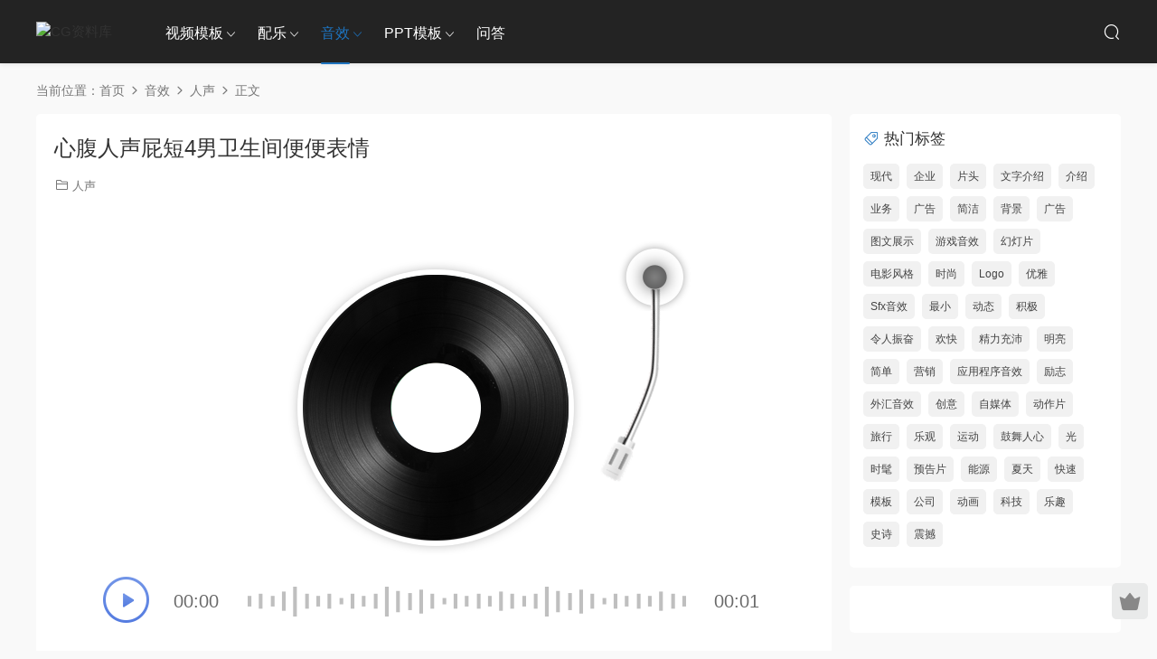

--- FILE ---
content_type: text/html; charset=UTF-8
request_url: https://cgguy.com/sound-effects/41879/
body_size: 8521
content:
<!DOCTYPE HTML>
<html lang="zh-CN">
<head>
  <meta charset="UTF-8">
  <meta http-equiv="X-UA-Compatible" content="IE=edge,chrome=1">
  <meta name="viewport" content="width=device-width,minimum-scale=1.0,maximum-scale=1.0,user-scalable=no"/>
  <meta name="apple-mobile-web-app-title" content="CG资料库">
  <meta http-equiv="Cache-Control" content="no-siteapp">
    <title>心腹人声屁短4男卫生间便便表情 - CG资料库</title>
  <meta name="keywords" content="人声,音效">
  <meta name="description" content="https://elements.envato.com/henchman-vocal-fart-short-4-male-bathroom-poop-emo-DLHCE3W">
    <link rel="shortcut icon" href="https://cdn.cgguy.com/05web/logo_whtite_100_100.png">
  <meta name='robots' content='max-image-preview:large' />
<style id='elasticpress-related-posts-style-inline-css' type='text/css'>
.editor-styles-wrapper .wp-block-elasticpress-related-posts ul,.wp-block-elasticpress-related-posts ul{list-style-type:none;padding:0}.editor-styles-wrapper .wp-block-elasticpress-related-posts ul li a>div{display:inline}

</style>
<style id='classic-theme-styles-inline-css' type='text/css'>
/*! This file is auto-generated */
.wp-block-button__link{color:#fff;background-color:#32373c;border-radius:9999px;box-shadow:none;text-decoration:none;padding:calc(.667em + 2px) calc(1.333em + 2px);font-size:1.125em}.wp-block-file__button{background:#32373c;color:#fff;text-decoration:none}
</style>
<link rel='stylesheet' id='bbp-default-css' href='https://cgguy.com/wp-content/plugins/bbpress/templates/default/css/bbpress.min.css?ver=2.6.6' type='text/css' media='all' />
<link rel='stylesheet' id='elasticpress-facets-css' href='https://cgguy.com/wp-content/plugins/elasticpress/dist/css/facets-styles.css?ver=c9522f0c99a65a07c9c3' type='text/css' media='all' />
<link rel='stylesheet' id='modown-font-css' href='https://cgguy.com/wp-content/themes/modown/static/css/fonts.css?ver=9.43' type='text/css' media='screen' />
<link rel='stylesheet' id='modown-base-css' href='https://cgguy.com/wp-content/themes/modown/static/css/base.css?ver=9.43' type='text/css' media='screen' />
<script type="text/javascript" src="https://cgguy.com/wp-includes/js/jquery/jquery.min.js?ver=3.7.1" id="jquery-core-js"></script>
<script type="text/javascript" src="https://cgguy.com/wp-includes/js/jquery/jquery-migrate.min.js?ver=3.4.1" id="jquery-migrate-js"></script>
<link rel="https://api.w.org/" href="https://cgguy.com/wp-json/" /><link rel="alternate" type="application/json" href="https://cgguy.com/wp-json/wp/v2/posts/41879" /><style id="erphpdown-custom"></style>
  <script async src="https://pagead2.googlesyndication.com/pagead/js/adsbygoogle.js?client=ca-pub-2881842595933771"
     crossorigin="anonymous"></script>  <script>var $ = jQuery;</script>
  <style>
  :root{--theme-color: #1e73be;--theme-color2: #1e73be;--theme-radius: 5px;}    @media (max-width: 620px){
      .grids .grid .img, .single-related .grids .grid .img {height: auto !important;}
    }
    .header, .topbar{background: #232323}
  .topbar{border-color: #343434}
  .nav-main > li, .nav-main > li > a, .nav-right a, .topbar, .topbar a{color:#ffffff;}
  body.night .nav-main > li, body.night .nav-main > li > a, body.night .nav-right a{color:#999;}
  @media (max-width: 768px){
    .nav-right .nav-button a {color: #ffffff;}
  }
    .banner:after, body.home .swiper-container-fullwidth .swiper-slide:after{content:"";position:absolute;top:0;bottom:0;left:0;right:0;background:linear-gradient(180deg,rgba(0,0,0,.38) 0,rgba(0,0,0,.38) 3.5%,rgba(0,0,0,.379) 7%,rgba(0,0,0,.377) 10.35%,rgba(0,0,0,.375) 13.85%,rgba(0,0,0,.372) 17.35%,rgba(0,0,0,.369) 20.85%,rgba(0,0,0,.366) 24.35%,rgba(0,0,0,.364) 27.85%,rgba(0,0,0,.361) 31.35%,rgba(0,0,0,.358) 34.85%,rgba(0,0,0,.355) 38.35%,rgba(0,0,0,.353) 41.85%,rgba(0,0,0,.351) 45.35%,rgba(0,0,0,.35) 48.85%,rgba(0,0,0,.353) 52.35%,rgba(0,0,0,.36) 55.85%,rgba(0,0,0,.371) 59.35%,rgba(0,0,0,.385) 62.85%,rgba(0,0,0,.402) 66.35%,rgba(0,0,0,.42) 69.85%,rgba(0,0,0,.44) 73.35%,rgba(0,0,0,.46) 76.85%,rgba(0,0,0,.48) 80.35%,rgba(0,0,0,.498) 83.85%,rgba(0,0,0,.515) 87.35%,rgba(0,0,0,.529) 90.85%,rgba(0,0,0,.54) 94.35%,rgba(0,0,0,.547) 97.85%,rgba(0,0,0,.55));z-index:9}
      .mocats .moli ul li{padding-right: 0}
    .mocats .moli ul span{display:none !important;}
      .erphpdown-box, .erphpdown, .article-content .erphpdown-content-vip{background: transparent !important;border: 2px dashed var(--theme-color);}
    .erphpdown-box .erphpdown-title{display: inline-block;}
  .logo a img{width:100px;height:auto;max-height:100%}@media (max-width: 1024px){.logo a img{width:70px;height:auto;max-height:100%}}.nav-right .nav-search{padding-right: 0}@media (max-width: 768px){.nav-right .nav-search{padding-right: 6px}}@media (max-width: 768px){}@media (max-width:480px){}.special-media-text-block { 
color : #000000;
font-weight : bold;
background-color : #1e73be;
}

.special-language { 
color : #000000;
position: absolute;
font-size : 14px;
position: absolute;
right: 100px;
}</style></head>
<body class="post-template-default single single-post postid-41879 single-format-standard gd-large">
<header class="header">
  <div class="container clearfix">

    
        <div class="logo">
      <a href="https://cgguy.com" title="CG资料库"><img src="https://cdn.cgguy.com/05web/logo_whtite_200_61.png" data-light="https://cdn.cgguy.com/05web/logo_whtite_200_61.png" data-dark="https://cdn.cgguy.com/05web/logo_whtite_200_61.png" alt="CG资料库" /></a>
    </div>

    <ul class="nav-main">
      <li id="menu-item-110699" class="menu-item menu-item-type-taxonomy menu-item-object-category menu-item-has-children menu-item-110699"><a href="https://cgguy.com/video-templates/">视频模板</a>
<ul class="sub-menu">
	<li id="menu-item-109918" class="menu-item menu-item-type-taxonomy menu-item-object-category menu-item-109918"><a href="https://cgguy.com/video-templates/after-effects/">After Effects</a></li>
	<li id="menu-item-109919" class="menu-item menu-item-type-taxonomy menu-item-object-category menu-item-109919"><a href="https://cgguy.com/video-templates/davinci-resolve/">DaVinci Resolve</a></li>
	<li id="menu-item-109920" class="menu-item menu-item-type-taxonomy menu-item-object-category menu-item-109920"><a href="https://cgguy.com/video-templates/final-cut-pro/">Final Cut Pro</a></li>
	<li id="menu-item-109921" class="menu-item menu-item-type-taxonomy menu-item-object-category menu-item-109921"><a href="https://cgguy.com/video-templates/premiere-pro/">Premiere Pro</a></li>
</ul>
</li>
<li id="menu-item-109922" class="menu-item menu-item-type-taxonomy menu-item-object-category menu-item-has-children menu-item-109922"><a href="https://cgguy.com/soundtrack/">配乐</a>
<ul class="sub-menu">
	<li id="menu-item-109923" class="menu-item menu-item-type-taxonomy menu-item-object-mood menu-item-109923"><a href="https://cgguy.com/mood/inspiring-uplifting/">励志</a></li>
	<li id="menu-item-109924" class="menu-item menu-item-type-taxonomy menu-item-object-mood menu-item-109924"><a href="https://cgguy.com/mood/upbeat-energetic/">能量</a></li>
	<li id="menu-item-109925" class="menu-item menu-item-type-taxonomy menu-item-object-mood menu-item-109925"><a href="https://cgguy.com/mood/happy-cheerful/">乐观</a></li>
	<li id="menu-item-109926" class="menu-item menu-item-type-taxonomy menu-item-object-mood menu-item-109926"><a href="https://cgguy.com/mood/dramatic-emotional/">戏剧</a></li>
	<li id="menu-item-109927" class="menu-item menu-item-type-taxonomy menu-item-object-mood menu-item-109927"><a href="https://cgguy.com/mood/relaxing-peaceful/">舒缓</a></li>
	<li id="menu-item-109928" class="menu-item menu-item-type-taxonomy menu-item-object-mood menu-item-109928"><a href="https://cgguy.com/mood/chill-mellow/">平静</a></li>
	<li id="menu-item-109929" class="menu-item menu-item-type-taxonomy menu-item-object-mood menu-item-109929"><a href="https://cgguy.com/mood/epic-powerful/">史诗</a></li>
	<li id="menu-item-109930" class="menu-item menu-item-type-taxonomy menu-item-object-mood menu-item-109930"><a href="https://cgguy.com/mood/romantic-sentimental/">浪漫</a></li>
	<li id="menu-item-109931" class="menu-item menu-item-type-taxonomy menu-item-object-mood menu-item-109931"><a href="https://cgguy.com/mood/funny-quirky/">滑稽</a></li>
	<li id="menu-item-109932" class="menu-item menu-item-type-taxonomy menu-item-object-mood menu-item-109932"><a href="https://cgguy.com/mood/angry-aggressive/">愤怒</a></li>
</ul>
</li>
<li id="menu-item-109933" class="menu-item menu-item-type-taxonomy menu-item-object-category current-post-ancestor current-menu-parent current-post-parent menu-item-has-children menu-item-109933"><a href="https://cgguy.com/sound-effects/">音效</a>
<ul class="sub-menu">
	<li id="menu-item-109934" class="menu-item menu-item-type-taxonomy menu-item-object-category menu-item-109934"><a href="https://cgguy.com/sound-effects/interface-sounds/">UI交互</a></li>
	<li id="menu-item-109935" class="menu-item menu-item-type-taxonomy menu-item-object-category menu-item-109935"><a href="https://cgguy.com/sound-effects/urban-sounds/">交通工具</a></li>
	<li id="menu-item-109936" class="menu-item menu-item-type-taxonomy menu-item-object-category current-post-ancestor current-menu-parent current-post-parent menu-item-109936"><a href="https://cgguy.com/sound-effects/human-sounds/">人声</a></li>
	<li id="menu-item-109937" class="menu-item menu-item-type-taxonomy menu-item-object-category menu-item-109937"><a href="https://cgguy.com/sound-effects/cartoon-sounds/">卡通音效</a></li>
	<li id="menu-item-109938" class="menu-item menu-item-type-taxonomy menu-item-object-category menu-item-109938"><a href="https://cgguy.com/sound-effects/industrial-sounds/">工业音效</a></li>
	<li id="menu-item-109939" class="menu-item menu-item-type-taxonomy menu-item-object-category menu-item-109939"><a href="https://cgguy.com/sound-effects/game-sounds/">游戏音效</a></li>
	<li id="menu-item-109940" class="menu-item menu-item-type-taxonomy menu-item-object-category menu-item-109940"><a href="https://cgguy.com/sound-effects/domestic-sounds/">生活场景</a></li>
	<li id="menu-item-109941" class="menu-item menu-item-type-taxonomy menu-item-object-category menu-item-109941"><a href="https://cgguy.com/sound-effects/futuristic-sounds/">科技感</a></li>
	<li id="menu-item-109942" class="menu-item menu-item-type-taxonomy menu-item-object-category menu-item-109942"><a href="https://cgguy.com/sound-effects/sound/">综合</a></li>
	<li id="menu-item-109943" class="menu-item menu-item-type-taxonomy menu-item-object-category menu-item-109943"><a href="https://cgguy.com/sound-effects/nature-sounds/">自然音效</a></li>
	<li id="menu-item-109944" class="menu-item menu-item-type-taxonomy menu-item-object-category menu-item-109944"><a href="https://cgguy.com/sound-effects/transitions/">转场音效</a></li>
	<li id="menu-item-109945" class="menu-item menu-item-type-taxonomy menu-item-object-category menu-item-109945"><a href="https://cgguy.com/sound-effects/sound-packs/">音效合辑</a></li>
</ul>
</li>
<li id="menu-item-109946" class="menu-item menu-item-type-taxonomy menu-item-object-category menu-item-has-children menu-item-109946"><a href="https://cgguy.com/presentation-templates/">PPT模板</a>
<ul class="sub-menu">
	<li id="menu-item-109947" class="menu-item menu-item-type-taxonomy menu-item-object-category menu-item-109947"><a href="https://cgguy.com/presentation-templates/google-slides/">Google Slides</a></li>
	<li id="menu-item-109948" class="menu-item menu-item-type-taxonomy menu-item-object-category menu-item-109948"><a href="https://cgguy.com/presentation-templates/powerpoint/">PowerPoint</a></li>
</ul>
</li>
<li id="menu-item-109949" class="menu-item menu-item-type-custom menu-item-object-custom menu-item-109949"><a href="https://cgguy.com/forums/">问答</a></li>
    </ul>

    
    <ul class="nav-right">
                                          <li class="nav-search">
        <a href="javascript:;" class="search-loader" title="搜索"><i class="icon icon-search"></i></a>
      </li>
                        <li class="nav-button"><a href="javascript:;" class="nav-loader"><i class="icon icon-menu"></i></a></li>
          </ul>

  </div>
</header>


<div class="search-wrap">
  <div class="container search-wrap-container">
    <form action="https://cgguy.com/" class="search-form" method="get">
      <div class="search-cat">所有分类</div>      <input autocomplete="off" class="search-input" name="s" placeholder="输入关键字回车" type="text">
      <button class="search-btn" type="submit"><i class="icon icon-search"></i>搜索</button>
      <i class="icon icon-close"></i>
      <input type="hidden" name="cat" class="search-cat-val">
      <div class="search-cats"><ul><li data-id="">所有分类</li><li data-id="2">After Effects</li><li data-id="4">配乐</li><li data-id="5">音效</li><li data-id="8">PPT模板</li></ul></div>    </form>
  </div>
</div><div class="main">
		<div class="container clearfix">
				<div class="breadcrumbs">当前位置：<span><a href="https://cgguy.com/" itemprop="url"><span itemprop="title">首页</span></a></span> <span class="sep"><i class="dripicons dripicons-chevron-right"></i></span> <span><a href="https://cgguy.com/sound-effects/" itemprop="url"><span itemprop="title">音效</span></a></span> <span class="sep"><i class="dripicons dripicons-chevron-right"></i></span> <span><a href="https://cgguy.com/sound-effects/human-sounds/" itemprop="url"><span itemprop="title">人声</span></a></span> <span class="sep"><i class="dripicons dripicons-chevron-right"></i></span> <span class="current">正文</span></div>						<div class="content-wrap">
	    	<div class="content">
	    			    			    			    			    		<article id="single-content" class="single-content">
		    		<div class="article-header">	<h1 class="article-title">心腹人声屁短4男卫生间便便表情</h1>
	<div class="article-meta">
						<span class="item item-cats"><i class="icon icon-cat"></i> <a href="https://cgguy.com/sound-effects/human-sounds/">人声</a></span>									</div>
</div>		    				    		<div class="article-content clearfix">
		    					    					    					    					    						    						    			<div class="article-audio"><center><div class="article-audio-free">
		    <i class="guxz"></i>
		    <i class="dy"></i>
		    <i class="xy"></i>
		    <i class="gp audio-stick"></i>
		</div></center><div class="audio-player"><div class="audio">
		    <i class="audio-play"></i>
		    <audio preload="none" id="audio-41879" data-time="1">
		        <source src="https://cdn.cgguy.com/09sfxdemo/2021/11/30/44530.702395833/DLHCE3W.mp3" type="audio/mpeg">
		    </audio>
		    <span class="star-time">00:00</span>
		    <div class="time-bar">
		        <span class="progressBar"></span>
		        <i class="move-color"></i>
		        <p class="timetip"></p>
		    </div>
		    <span class="end-time">00:01</span>
		    <p class="timeTip"></p><p class="timeTip"></p>
		</div></div></div>			    						    						    						    						    			<style>.erphpdown-box, .erphpdown-box + .article-custom-metas{display:block;}</style><div class="erphpdown-box erphpdown-box2 erphpdown-free-box clearfix"><div class='item2'>文件下载<a href='https://downloads.cgguy.com/d/e5aeguy/Preview/10sfx/2021/11/30/44530.702395833/www.cgguy.com_DLHCE3W.zip' rel='nofollow' target='_blank' class='erphpdown-down'>立即下载</a></div><div class='item2'>百度网盘<a href='https://pan.baidu.com/s/1D9x5v2H_9xOG1VYNMkWmtQ?pwd=i9hd' rel='nofollow' target='_blank' class='erphpdown-down'>立即下载</a></div></div>			    					    		
			    					    				    					    			<div class="article-copyright"><i class="icon icon-warning1"></i> 仅供个人使用，禁止商用，若需商用请致信admin@cgguy.com购买授权。		    			</div>		            </div>
		    			<div class="article-act">
						<a href="javascript:;" class="article-collect signin-loader" title="收藏"><i class="icon icon-star"></i> <span>0</span></a>
						</div>
		            					<div class="article-shares"><a href="javascript:;" data-url="https://cgguy.com/sound-effects/41879/" class="share-weixin"><i class="icon icon-weixin"></i></a><a data-share="qzone" class="share-qzone" data-url="https://cgguy.com/sound-effects/41879/"><i class="icon icon-qzone"></i></a><a data-share="weibo" class="share-tsina" data-url="https://cgguy.com/sound-effects/41879/"><i class="icon icon-weibo"></i></a><a data-share="qq" class="share-sqq" data-url="https://cgguy.com/sound-effects/41879/"><i class="icon icon-qq"></i></a><a data-share="douban" class="share-douban" data-url="https://cgguy.com/sound-effects/41879/"><i class="icon icon-douban"></i></a></div>	            </article>
	            	            	            <nav class="article-nav">
	                <span class="article-nav-prev">上一篇<br><a href="https://cgguy.com/sound-effects/41878/" rel="prev">心腹人声屁湿1男卫生间便便表情</a></span>
	                <span class="article-nav-next">下一篇<br><a href="https://cgguy.com/sound-effects/41880/" rel="next">心腹人声屁短2男卫生间便便表情</a></span>
	            </nav>
	            	            	            <div class="single-related"><h3 class="related-title"><i class="icon icon-related"></i> 猜你喜欢</h3><div class="grids relateds clearfix"><div class="post grid audio" data-audio="https://cdn.cgguy.com/09sfxdemo/2022/04/14/44665.930648148/BM9MBD2.mp3" data-id="73309">
    <i class="audio-play"></i>
    <div class="info">
        <a class="title" target="_blank" title="物件箱纸板闭合折叠刮擦短04" href="https://cgguy.com/sound-effects/73309/">物件箱纸板闭合折叠刮擦短04</a>
    </div>
    <audio preload="none" id="audio-73309" data-time="1">
        <source src="https://cdn.cgguy.com/09sfxdemo/2022/04/14/44665.930648148/BM9MBD2.mp3" type="audio/mpeg">
    </audio>
    <span class="star-time">00:00</span>
    <div class="time-bar">
        <span class="progressBar"></span>
        <i class="move-color"></i>
        <p class="timetip"></p>
    </div>
    <span class="end-time">00:01</span>
</div><div class="post grid audio" data-audio="https://cdn.cgguy.com/09sfxdemo/2022/04/14/44665.929386574/3FU4ND9.mp3" data-id="73308">
    <i class="audio-play"></i>
    <div class="info">
        <a class="title" target="_blank" title="物品箱纸板闭合折叠刮擦短02" href="https://cgguy.com/sound-effects/73308/">物品箱纸板闭合折叠刮擦短02</a>
    </div>
    <audio preload="none" id="audio-73308" data-time="1">
        <source src="https://cdn.cgguy.com/09sfxdemo/2022/04/14/44665.929386574/3FU4ND9.mp3" type="audio/mpeg">
    </audio>
    <span class="star-time">00:00</span>
    <div class="time-bar">
        <span class="progressBar"></span>
        <i class="move-color"></i>
        <p class="timetip"></p>
    </div>
    <span class="end-time">00:01</span>
</div><div class="post grid audio" data-audio="https://cdn.cgguy.com/09sfxdemo/2022/04/14/44665.052048611/WB29KGH.mp3" data-id="73307">
    <i class="audio-play"></i>
    <div class="info">
        <a class="title" target="_blank" title="物件箱纸板闭合折叠刮短01" href="https://cgguy.com/sound-effects/73307/">物件箱纸板闭合折叠刮短01</a>
    </div>
    <audio preload="none" id="audio-73307" data-time="1">
        <source src="https://cdn.cgguy.com/09sfxdemo/2022/04/14/44665.052048611/WB29KGH.mp3" type="audio/mpeg">
    </audio>
    <span class="star-time">00:00</span>
    <div class="time-bar">
        <span class="progressBar"></span>
        <i class="move-color"></i>
        <p class="timetip"></p>
    </div>
    <span class="end-time">00:01</span>
</div><div class="post grid audio" data-audio="https://cdn.cgguy.com/09sfxdemo/2022/04/14/44665.050960648/6DNXRRJ.mp3" data-id="73306">
    <i class="audio-play"></i>
    <div class="info">
        <a class="title" target="_blank" title="物品箱纸板闭合折叠刮短03" href="https://cgguy.com/sound-effects/73306/">物品箱纸板闭合折叠刮短03</a>
    </div>
    <audio preload="none" id="audio-73306" data-time="2">
        <source src="https://cdn.cgguy.com/09sfxdemo/2022/04/14/44665.050960648/6DNXRRJ.mp3" type="audio/mpeg">
    </audio>
    <span class="star-time">00:00</span>
    <div class="time-bar">
        <span class="progressBar"></span>
        <i class="move-color"></i>
        <p class="timetip"></p>
    </div>
    <span class="end-time">00:02</span>
</div><div class="post grid audio" data-audio="https://cdn.cgguy.com/09sfxdemo/2022/04/14/44665.049884259/ENNKNBY.mp3" data-id="73305">
    <i class="audio-play"></i>
    <div class="info">
        <a class="title" target="_blank" title="物件盒纸板闭合折叠03" href="https://cgguy.com/sound-effects/73305/">物件盒纸板闭合折叠03</a>
    </div>
    <audio preload="none" id="audio-73305" data-time="3">
        <source src="https://cdn.cgguy.com/09sfxdemo/2022/04/14/44665.049884259/ENNKNBY.mp3" type="audio/mpeg">
    </audio>
    <span class="star-time">00:00</span>
    <div class="time-bar">
        <span class="progressBar"></span>
        <i class="move-color"></i>
        <p class="timetip"></p>
    </div>
    <span class="end-time">00:03</span>
</div><div class="post grid audio" data-audio="https://cdn.cgguy.com/09sfxdemo/2022/04/14/44665.048819444/D78XHB8.mp3" data-id="73304">
    <i class="audio-play"></i>
    <div class="info">
        <a class="title" target="_blank" title="物件盒纸板闭合折叠01" href="https://cgguy.com/sound-effects/73304/">物件盒纸板闭合折叠01</a>
    </div>
    <audio preload="none" id="audio-73304" data-time="3">
        <source src="https://cdn.cgguy.com/09sfxdemo/2022/04/14/44665.048819444/D78XHB8.mp3" type="audio/mpeg">
    </audio>
    <span class="star-time">00:00</span>
    <div class="time-bar">
        <span class="progressBar"></span>
        <i class="move-color"></i>
        <p class="timetip"></p>
    </div>
    <span class="end-time">00:03</span>
</div><div class="post grid audio" data-audio="https://cdn.cgguy.com/09sfxdemo/2022/04/14/44665.047673611/WYH9RBN.mp3" data-id="73303">
    <i class="audio-play"></i>
    <div class="info">
        <a class="title" target="_blank" title="物件箱纸板大开箱把手01" href="https://cgguy.com/sound-effects/73303/">物件箱纸板大开箱把手01</a>
    </div>
    <audio preload="none" id="audio-73303" data-time="8">
        <source src="https://cdn.cgguy.com/09sfxdemo/2022/04/14/44665.047673611/WYH9RBN.mp3" type="audio/mpeg">
    </audio>
    <span class="star-time">00:00</span>
    <div class="time-bar">
        <span class="progressBar"></span>
        <i class="move-color"></i>
        <p class="timetip"></p>
    </div>
    <span class="end-time">00:08</span>
</div><div class="post grid audio" data-audio="https://cdn.cgguy.com/09sfxdemo/2022/04/14/44665.046539352/HWHJ2EE.mp3" data-id="73302">
    <i class="audio-play"></i>
    <div class="info">
        <a class="title" target="_blank" title="物件箱纸板闭合折叠刮擦短07" href="https://cgguy.com/sound-effects/73302/">物件箱纸板闭合折叠刮擦短07</a>
    </div>
    <audio preload="none" id="audio-73302" data-time="2">
        <source src="https://cdn.cgguy.com/09sfxdemo/2022/04/14/44665.046539352/HWHJ2EE.mp3" type="audio/mpeg">
    </audio>
    <span class="star-time">00:00</span>
    <div class="time-bar">
        <span class="progressBar"></span>
        <i class="move-color"></i>
        <p class="timetip"></p>
    </div>
    <span class="end-time">00:02</span>
</div><div class="post grid audio" data-audio="https://cdn.cgguy.com/09sfxdemo/2022/04/14/44665.045451389/ZMMKQQ6.mp3" data-id="73301">
    <i class="audio-play"></i>
    <div class="info">
        <a class="title" target="_blank" title="物件盒纸板闭合折叠刮擦短06" href="https://cgguy.com/sound-effects/73301/">物件盒纸板闭合折叠刮擦短06</a>
    </div>
    <audio preload="none" id="audio-73301" data-time="1">
        <source src="https://cdn.cgguy.com/09sfxdemo/2022/04/14/44665.045451389/ZMMKQQ6.mp3" type="audio/mpeg">
    </audio>
    <span class="star-time">00:00</span>
    <div class="time-bar">
        <span class="progressBar"></span>
        <i class="move-color"></i>
        <p class="timetip"></p>
    </div>
    <span class="end-time">00:01</span>
</div></div></div>	            <div class="single-comment">
	<h3 class="comments-title" id="comments">
		<i class="icon icon-comments"></i> 评论<small>0</small>
	</h3>
	<div id="respond" class="comments-respond no_webshot">
				<div class="comment-signarea">请先 <a href="javascript:;" class="signin-loader">登录</a></div>
			</div>
	</div>



	            	    	</div>
	    </div>
		<aside class="sidebar">
	<div class="theiaStickySidebar">
	
	<div class="widget widget-tags"><h3><i class="icon icon-tag"></i> 热门标签</h3><div class="items"><a href="https://cgguy.com/tag/modern/">现代</a><a href="https://cgguy.com/tag/corporate/">企业</a><a href="https://cgguy.com/tag/opener/">片头</a><a href="https://cgguy.com/tag/presentation/">文字介绍</a><a href="https://cgguy.com/tag/intro/">介绍</a><a href="https://cgguy.com/tag/business/">业务</a><a href="https://cgguy.com/tag/Commercial/">广告</a><a href="https://cgguy.com/tag/clean/">简洁</a><a href="https://cgguy.com/tag/Background/">背景</a><a href="https://cgguy.com/tag/Advertising/">广告</a><a href="https://cgguy.com/tag/Promo/">图文展示</a><a href="https://cgguy.com/tag/sfx-Game/">游戏音效</a><a href="https://cgguy.com/tag/Slideshow/">幻灯片</a><a href="https://cgguy.com/tag/cinematic/">电影风格</a><a href="https://cgguy.com/tag/fashion/">时尚</a><a href="https://cgguy.com/tag/logo/">Logo</a><a href="https://cgguy.com/tag/Elegant/">优雅</a><a href="https://cgguy.com/tag/sfx-Sfx/">Sfx音效</a><a href="https://cgguy.com/tag/Minimal/">最小</a><a href="https://cgguy.com/tag/Dynamic/">动态</a><a href="https://cgguy.com/tag/Positive/">积极</a><a href="https://cgguy.com/tag/Uplifting/">令人振奋</a><a href="https://cgguy.com/tag/happy/">欢快</a><a href="https://cgguy.com/tag/Energetic/">精力充沛</a><a href="https://cgguy.com/tag/Bright/">明亮</a><a href="https://cgguy.com/tag/Simple/">简单</a><a href="https://cgguy.com/tag/Marketing/">营销</a><a href="https://cgguy.com/tag/sfx-App/">应用程序音效</a><a href="https://cgguy.com/tag/Motivational/">励志</a><a href="https://cgguy.com/tag/sfx-Fx/">外汇音效</a><a href="https://cgguy.com/tag/Creative/">创意</a><a href="https://cgguy.com/tag/youtube/">自媒体</a><a href="https://cgguy.com/tag/action/">动作片</a><a href="https://cgguy.com/tag/Travel/">旅行</a><a href="https://cgguy.com/tag/Upbeat/">乐观</a><a href="https://cgguy.com/tag/Sport/">运动</a><a href="https://cgguy.com/tag/Inspiring/">鼓舞人心</a><a href="https://cgguy.com/tag/Light/">光</a><a href="https://cgguy.com/tag/stylish/">时髦</a><a href="https://cgguy.com/tag/Trailer/">预告片</a><a href="https://cgguy.com/tag/Energy/">能源</a><a href="https://cgguy.com/tag/Summer/">夏天</a><a href="https://cgguy.com/tag/Fast/">快速</a><a href="https://cgguy.com/tag/Template/">模板</a><a href="https://cgguy.com/tag/Company/">公司</a><a href="https://cgguy.com/tag/Animation/">动画</a><a href="https://cgguy.com/tag/Technology/">科技</a><a href="https://cgguy.com/tag/Fun/">乐趣</a><a href="https://cgguy.com/tag/Epic/">史诗</a><a href="https://cgguy.com/tag/Powerful/">震撼</a></div></div><div class="widget widget_block widget_media_image">
<figure class="wp-block-image size-large"><a href="https://cgguy.com/invitefriends/"><img decoding="async" src="https://image.kbid.cn/05web/promo03.gif" alt=""/></a></figure>
</div>	</div>	    
</aside>	</div>
</div>
<footer class="footer">
	<div class="container">
	    		<div class="footer-widgets">
	    	<div class="footer-widget widget-bottom widget-bottom-logo"><a href="https://cgguy.com" class="footer-logo"><img src="https://cdn.cgguy.com/05web/logo_whtite_200_61.png" alt="CG资料库"></a><div class="footer-widget-content">致力于为广大设计师提供最优质的素材。</div></div><div class="footer-widget widget-bottom"><h3>关于</h3><div class="footer-widget-content"><ul>
<li><a href="https://cgguy.com/about">关于我们</a></li>
<li><a href="https://cgguy.com/license-terms">免责申明</a></li>
<li><a href="https://cgguy.com/user/?action=ticket">联系我们</a></li>
<li><a href="https://cgguy.com/user/?action=ticket">广告合作</a></li>
</ul></div></div><div class="footer-widget widget-bottom"><h3>帮助</h3><div class="footer-widget-content"><ul>
<li><a href="https://cgguy.com/user/?action=ticket">常见问题</a></li>
<li><a href="https://cgguy.com/user/?action=ticket">客户服务</a></li>
<li><a href="https://cgguy.com/user/?action=ticket">BUG提交</a></li>
<li><a href="https://cgguy.com/sitemap.xml">网站地图</a></li>
</ul></div></div><div class="footer-widget widget-bottom"><h3>讨论</h3><div class="footer-widget-content"><ul>
<li><a href="https://cgguy.com/forums/forum/%e5%89%8d%e6%9c%9f%e5%99%a8%e6%9d%90-%e6%8b%8d%e6%91%84%e8%ae%a8%e8%ae%ba%e5%8c%ba/">器材讨论</a></li>
<li><a href="https://cgguy.com/forums/forum/%e4%bd%9c%e5%93%81%e5%88%86%e4%ba%ab%e5%8c%ba/">作品分享</a></li>
<li><a href="https://cgguy.com/forums/forum/%e5%90%8e%e6%9c%9f%e5%89%aa%e8%be%91-%e7%89%b9%e6%95%88%e8%ae%a8%e8%ae%ba%e5%8c%ba-2/">剪辑特效</a></li>
<li><a href="https://cgguy.com/forums/forum/%e5%90%8e%e6%9c%9f%e5%89%aa%e8%be%91-%e7%89%b9%e6%95%88%e8%ae%a8%e8%ae%ba%e5%8c%ba">三维技术</a></li>
</ul></div></div>	    </div>
	    	    	    <div class="copyright"><p><a href="https://cgguy.com/" target="_blank" rel="noopener">2023 CGguy.com All rights reserved</a> <a href="https://beian.miit.gov.cn/" target="_blank" rel="noopener">鲁ICP备2021027215号</a></p>
</div>
	</div>
</footer>


<div class="rollbar">
	<ul>
						<li class="vip-li"><a href="https://cgguy.com/vip/"><i class="icon icon-crown-s"></i></a><h6>升级CGPro<i></i></h6></li>										<li class="totop-li"><a href="javascript:;" class="totop"><i class="icon icon-arrow-up"></i></a><h6>返回顶部<i></i></h6></li>    
	</ul>
</div>




<div class="sign">			
	<div class="sign-mask"></div>			
	<div class="sign-box">	
			
		<div class="sign-wrap">	
			<div class="sign-tips"></div>			
			<form id="sign-in">  
			    <div class="form-item" style="text-align:center"><a href="https://cgguy.com"><img class="logo-login" src="https://cdn.cgguy.com/05web/logo_blue_200_61.png" alt="CG资料库"></a></div>
				<div class="form-item"><input type="text" name="user_login" class="form-control" id="user_login" placeholder="用户名/邮箱"><i class="icon icon-user"></i></div>			
				<div class="form-item"><input type="password" name="password" class="form-control" id="user_pass" placeholder="密码"><i class="icon icon-lock"></i></div>		
								<div class="form-item">
					<input type="text" class="form-control" id="user_captcha" name="user_captcha" placeholder="验证码"><span class="captcha-clk2">显示验证码</span>
					<i class="icon icon-safe"></i>
				</div>
					
				<div class="sign-submit">			
					<input type="button" class="btn signinsubmit-loader" name="submit" value="登录">  			
					<input type="hidden" name="action" value="signin">			
				</div>			
				<div class="sign-trans">没有账号？<a href="javascript:;" class="erphp-reg-must">注册</a>&nbsp;&nbsp;<a href="https://cgguy.com/login/?action=password&redirect_to=https://cgguy.com/sound-effects/41879/" rel="nofollow" target="_blank">忘记密码？</a></div>		
									
			</form>	
					
			<form id="sign-up" style="display: none;"> 	
			    <div class="form-item" style="text-align:center"><a href="https://cgguy.com"><img class="logo-login" src="https://cdn.cgguy.com/05web/logo_blue_200_61.png" alt="CG资料库"></a></div>			
			    	
				<div class="form-item"><input type="text" name="name" class="form-control" id="user_register" placeholder="用户名"><i class="icon icon-user"></i></div>			
				<div class="form-item"><input type="email" name="email" class="form-control" id="user_email" placeholder="邮箱"><i class="icon icon-mail"></i></div>		
				<div class="form-item"><input type="password" name="password2" class="form-control" id="user_pass2" placeholder="密码"><i class="icon icon-lock"></i></div>
					
				<div class="form-item">
					<input type="text" class="form-control" id="captcha" name="captcha" placeholder="验证码"><span class="captcha-clk">获取验证码</span>
					<i class="icon icon-safe"></i>
				</div>	
					
				<div class="sign-submit">			
					<input type="button" class="btn signupsubmit-loader" name="submit" value="注册">  			
					<input type="hidden" name="action" value="signup">  	
								
				</div>			
				<div class="sign-trans">已有账号？ <a href="javascript:;" class="modown-login-must">登录</a></div>	
					
													
			</form>	
				
							
			<div class="sign-notice"></div>
		</div>
	</div>			
</div>
<script>
	window._MBT = {uri: 'https://cgguy.com/wp-content/themes/modown', child: 'https://cgguy.com/wp-content/themes/modown', urc: '1', uru: '1', url:'https://cgguy.com', urg: '1', usr: 'https://cgguy.com/user/', roll: [], admin_ajax: 'https://cgguy.com/wp-admin/admin-ajax.php', erphpdown: 'https://cgguy.com/wp-content/plugins/erphpdown/', image: '0.6316', hanimated: '1', fancybox: '0', anchor: '0', loading: '', nav: '0', iframe: '0', video_full: '0',tuan: '0',down_fixed: '0', post_h3_nav: '0'};</script>
<script>window._ERPHPDOWN = {"uri":"https://cgguy.com/wp-content/plugins/erphpdown", "payment": "1", "wppay": "scan", "author": "mobantu"}</script>
<script type="text/javascript" id="erphpdown-js-extra">
/* <![CDATA[ */
var _ERPHP = {"ajaxurl":"https:\/\/cgguy.com\/wp-admin\/admin-ajax.php"};
/* ]]> */
</script>
<script type="text/javascript" src="https://cgguy.com/wp-content/plugins/erphpdown/static/erphpdown.js?ver=16.11" id="erphpdown-js"></script>
<script type="text/javascript" src="https://cgguy.com/wp-content/themes/modown/static/js/lib.js?ver=9.43" id="modown-lib-js"></script>
<script type="text/javascript" src="https://cgguy.com/wp-content/themes/modown/static/js/fancybox.min.js?ver=3.3.5" id="modown-fancybox-js"></script>
<script type="text/javascript" src="https://cgguy.com/wp-content/themes/modown/static/js/base.js?ver=9.43" id="modown-base-js"></script>
<script>MOBANTU.init({ias: 0, lazy: 1, plazy: 0, water: 0, mbf: 0, mpf: 0, mpfp: 0});</script>
<div class="analysis"><!-- Matomo -->
<script>
  var _paq = window._paq = window._paq || [];
  /* tracker methods like "setCustomDimension" should be called before "trackPageView" */
  _paq.push(['trackPageView']);
  _paq.push(['enableLinkTracking']);
  (function() {
    var u="//matomo.cgguy.com/";
    _paq.push(['setTrackerUrl', u+'matomo.php']);
    _paq.push(['setSiteId', '1']);
    var d=document, g=d.createElement('script'), s=d.getElementsByTagName('script')[0];
    g.async=true; g.src=u+'matomo.js'; s.parentNode.insertBefore(g,s);
  })();
</script>
<!-- End Matomo Code -->
</div>
</body></html><!--
Performance optimized by Redis Object Cache. Learn more: https://wprediscache.com

Retrieved 2805 objects (6 MB) from Redis using PhpRedis (v5.3.7).
-->

<!-- Dynamic page generated in 0.986 seconds. -->
<!-- Cached page generated by WP-Super-Cache on 2025-01-04 08:37:08 -->

<!-- Compression = gzip -->

--- FILE ---
content_type: text/html; charset=utf-8
request_url: https://www.google.com/recaptcha/api2/aframe
body_size: 266
content:
<!DOCTYPE HTML><html><head><meta http-equiv="content-type" content="text/html; charset=UTF-8"></head><body><script nonce="IjSZne9xWTOdH99Jrh6rAA">/** Anti-fraud and anti-abuse applications only. See google.com/recaptcha */ try{var clients={'sodar':'https://pagead2.googlesyndication.com/pagead/sodar?'};window.addEventListener("message",function(a){try{if(a.source===window.parent){var b=JSON.parse(a.data);var c=clients[b['id']];if(c){var d=document.createElement('img');d.src=c+b['params']+'&rc='+(localStorage.getItem("rc::a")?sessionStorage.getItem("rc::b"):"");window.document.body.appendChild(d);sessionStorage.setItem("rc::e",parseInt(sessionStorage.getItem("rc::e")||0)+1);localStorage.setItem("rc::h",'1768669168489');}}}catch(b){}});window.parent.postMessage("_grecaptcha_ready", "*");}catch(b){}</script></body></html>